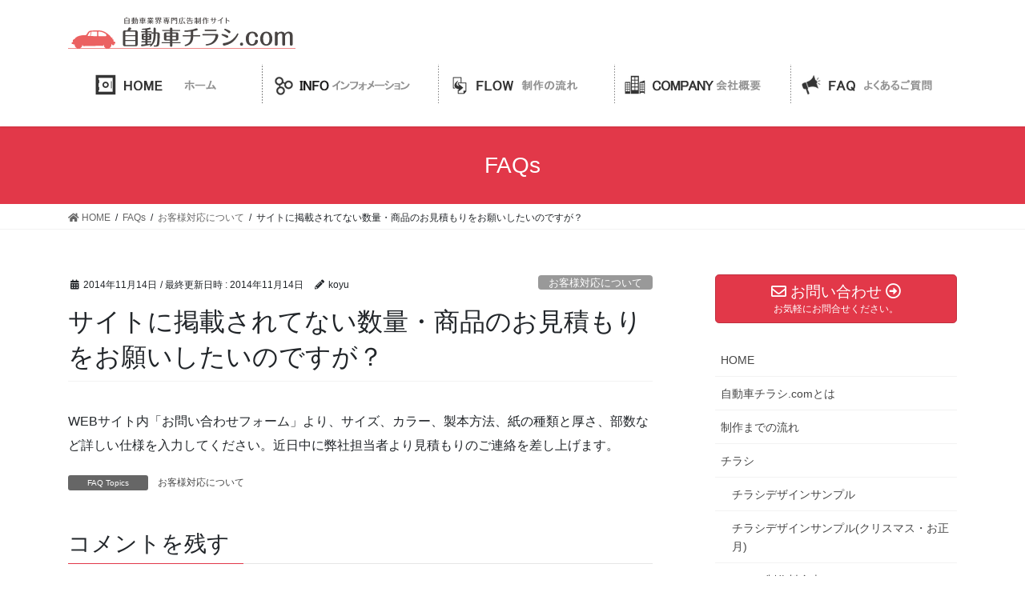

--- FILE ---
content_type: text/html; charset=UTF-8
request_url: https://jidoushachirashi.com/question/4_7
body_size: 61582
content:
<!DOCTYPE html>
<html lang="ja"
	prefix="og: https://ogp.me/ns#" >
<head>
<meta charset="utf-8">
<meta http-equiv="X-UA-Compatible" content="IE=edge">
<meta name="viewport" content="width=device-width, initial-scale=1">
<!-- Google tag (gtag.js) --><script async src="https://www.googletagmanager.com/gtag/js?id=UA-43355610-1"></script><script>window.dataLayer = window.dataLayer || [];function gtag(){dataLayer.push(arguments);}gtag('js', new Date());gtag('config', 'UA-43355610-1');</script>
<title>サイトに掲載されてない数量・商品のお見積もりをお願いしたいのですが？ | 自動車チラシ.com</title>

		<!-- All in One SEO 4.0.15 -->
		<meta name="description" content="WEBサイト内「お問い合わせフォーム」より、サイズ、カラー、製本方法、紙の種類と厚さ、部数など詳しい仕様を入力してください。近日中に弊社担当者より見積もりのご連絡を差し上げます。"/>
		<meta name="google-site-verification" content="＿vDfmPxplvhBZsFxdRsVjBdh9Rq20hJBhoqXL7LqOv4" />
		<meta name="keywords" content="見積り" />
		<link rel="canonical" href="https://jidoushachirashi.com/question/4_7" />
		<meta property="og:site_name" content="自動車チラシ.com | 自動車会社専門のチラシ、ダイレクトメールのデザイン制作、印刷、折込・ポスティング手配は自動車チラシドットコムへ　自動車ディーラー様、自動車販売店様、整備工場様向け、新車販売チラシ、中古車販売チラシ、未使用車販売チラシ、車検案内チラシ、　鈑金チラシ、整備チラシ、車買取チラシ、自動車保険チラシ等のデザイン制作、印刷、折込やポスティング手配を格安、激安価格で全国対応。 ダイレクトメール、のぼり、垂幕、ノベルティ、等も企画制作いたします。" />
		<meta property="og:type" content="article" />
		<meta property="og:title" content="サイトに掲載されてない数量・商品のお見積もりをお願いしたいのですが？ | 自動車チラシ.com" />
		<meta property="og:description" content="WEBサイト内「お問い合わせフォーム」より、サイズ、カラー、製本方法、紙の種類と厚さ、部数など詳しい仕様を入力してください。近日中に弊社担当者より見積もりのご連絡を差し上げます。" />
		<meta property="og:url" content="https://jidoushachirashi.com/question/4_7" />
		<meta property="article:published_time" content="2014-11-14T06:39:22Z" />
		<meta property="article:modified_time" content="2014-11-14T06:39:46Z" />
		<meta property="twitter:card" content="summary" />
		<meta property="twitter:domain" content="jidoushachirashi.com" />
		<meta property="twitter:title" content="サイトに掲載されてない数量・商品のお見積もりをお願いしたいのですが？ | 自動車チラシ.com" />
		<meta property="twitter:description" content="WEBサイト内「お問い合わせフォーム」より、サイズ、カラー、製本方法、紙の種類と厚さ、部数など詳しい仕様を入力してください。近日中に弊社担当者より見積もりのご連絡を差し上げます。" />
		<meta name="google" content="nositelinkssearchbox" />
		<script type="application/ld+json" class="aioseo-schema">
			{"@context":"https:\/\/schema.org","@graph":[{"@type":"WebSite","@id":"https:\/\/jidoushachirashi.com\/#website","url":"https:\/\/jidoushachirashi.com\/","name":"\u81ea\u52d5\u8eca\u30c1\u30e9\u30b7.com","description":"\u81ea\u52d5\u8eca\u4f1a\u793e\u5c02\u9580\u306e\u30c1\u30e9\u30b7\u3001\u30c0\u30a4\u30ec\u30af\u30c8\u30e1\u30fc\u30eb\u306e\u30c7\u30b6\u30a4\u30f3\u5236\u4f5c\u3001\u5370\u5237\u3001\u6298\u8fbc\u30fb\u30dd\u30b9\u30c6\u30a3\u30f3\u30b0\u624b\u914d\u306f\u81ea\u52d5\u8eca\u30c1\u30e9\u30b7\u30c9\u30c3\u30c8\u30b3\u30e0\u3078\u3000\u81ea\u52d5\u8eca\u30c7\u30a3\u30fc\u30e9\u30fc\u69d8\u3001\u81ea\u52d5\u8eca\u8ca9\u58f2\u5e97\u69d8\u3001\u6574\u5099\u5de5\u5834\u69d8\u5411\u3051\u3001\u65b0\u8eca\u8ca9\u58f2\u30c1\u30e9\u30b7\u3001\u4e2d\u53e4\u8eca\u8ca9\u58f2\u30c1\u30e9\u30b7\u3001\u672a\u4f7f\u7528\u8eca\u8ca9\u58f2\u30c1\u30e9\u30b7\u3001\u8eca\u691c\u6848\u5185\u30c1\u30e9\u30b7\u3001\u3000\u9211\u91d1\u30c1\u30e9\u30b7\u3001\u6574\u5099\u30c1\u30e9\u30b7\u3001\u8eca\u8cb7\u53d6\u30c1\u30e9\u30b7\u3001\u81ea\u52d5\u8eca\u4fdd\u967a\u30c1\u30e9\u30b7\u7b49\u306e\u30c7\u30b6\u30a4\u30f3\u5236\u4f5c\u3001\u5370\u5237\u3001\u6298\u8fbc\u3084\u30dd\u30b9\u30c6\u30a3\u30f3\u30b0\u624b\u914d\u3092\u683c\u5b89\u3001\u6fc0\u5b89\u4fa1\u683c\u3067\u5168\u56fd\u5bfe\u5fdc\u3002 \u30c0\u30a4\u30ec\u30af\u30c8\u30e1\u30fc\u30eb\u3001\u306e\u307c\u308a\u3001\u5782\u5e55\u3001\u30ce\u30d9\u30eb\u30c6\u30a3\u3001\u7b49\u3082\u4f01\u753b\u5236\u4f5c\u3044\u305f\u3057\u307e\u3059\u3002","publisher":{"@id":"https:\/\/jidoushachirashi.com\/#organization"}},{"@type":"Organization","@id":"https:\/\/jidoushachirashi.com\/#organization","name":"\u81ea\u52d5\u8eca\u30c1\u30e9\u30b7.com","url":"https:\/\/jidoushachirashi.com\/"},{"@type":"BreadcrumbList","@id":"https:\/\/jidoushachirashi.com\/question\/4_7#breadcrumblist","itemListElement":[{"@type":"ListItem","@id":"https:\/\/jidoushachirashi.com\/#listItem","position":"1","item":{"@id":"https:\/\/jidoushachirashi.com\/#item","name":"\u30db\u30fc\u30e0","description":"\u65b0\u7740\u8a18\u4e8b","url":"https:\/\/jidoushachirashi.com\/"},"nextItem":"https:\/\/jidoushachirashi.com\/question\/4_7#listItem"},{"@type":"ListItem","@id":"https:\/\/jidoushachirashi.com\/question\/4_7#listItem","position":"2","item":{"@id":"https:\/\/jidoushachirashi.com\/question\/4_7#item","name":"\u30b5\u30a4\u30c8\u306b\u63b2\u8f09\u3055\u308c\u3066\u306a\u3044\u6570\u91cf\u30fb\u5546\u54c1\u306e\u304a\u898b\u7a4d\u3082\u308a\u3092\u304a\u9858\u3044\u3057\u305f\u3044\u306e\u3067\u3059\u304c\uff1f","description":"WEB\u30b5\u30a4\u30c8\u5185\u300c\u304a\u554f\u3044\u5408\u308f\u305b\u30d5\u30a9\u30fc\u30e0\u300d\u3088\u308a\u3001\u30b5\u30a4\u30ba\u3001\u30ab\u30e9\u30fc\u3001\u88fd\u672c\u65b9\u6cd5\u3001\u7d19\u306e\u7a2e\u985e\u3068\u539a\u3055\u3001\u90e8\u6570\u306a\u3069\u8a73\u3057\u3044\u4ed5\u69d8\u3092\u5165\u529b\u3057\u3066\u304f\u3060\u3055\u3044\u3002\u8fd1\u65e5\u4e2d\u306b\u5f0a\u793e\u62c5\u5f53\u8005\u3088\u308a\u898b\u7a4d\u3082\u308a\u306e\u3054\u9023\u7d61\u3092\u5dee\u3057\u4e0a\u3052\u307e\u3059\u3002","url":"https:\/\/jidoushachirashi.com\/question\/4_7"},"previousItem":"https:\/\/jidoushachirashi.com\/#listItem"}]},{"@type":"Person","@id":"https:\/\/jidoushachirashi.com\/author\/koyu\/#author","url":"https:\/\/jidoushachirashi.com\/author\/koyu\/","name":"koyu","image":{"@type":"ImageObject","@id":"https:\/\/jidoushachirashi.com\/question\/4_7#authorImage","url":"https:\/\/secure.gravatar.com\/avatar\/98e9774a907454380c5ea5c2dd64a0cc?s=96&d=mm&r=g","width":"96","height":"96","caption":"koyu"}},{"@type":"WebPage","@id":"https:\/\/jidoushachirashi.com\/question\/4_7#webpage","url":"https:\/\/jidoushachirashi.com\/question\/4_7","name":"\u30b5\u30a4\u30c8\u306b\u63b2\u8f09\u3055\u308c\u3066\u306a\u3044\u6570\u91cf\u30fb\u5546\u54c1\u306e\u304a\u898b\u7a4d\u3082\u308a\u3092\u304a\u9858\u3044\u3057\u305f\u3044\u306e\u3067\u3059\u304c\uff1f | \u81ea\u52d5\u8eca\u30c1\u30e9\u30b7.com","description":"WEB\u30b5\u30a4\u30c8\u5185\u300c\u304a\u554f\u3044\u5408\u308f\u305b\u30d5\u30a9\u30fc\u30e0\u300d\u3088\u308a\u3001\u30b5\u30a4\u30ba\u3001\u30ab\u30e9\u30fc\u3001\u88fd\u672c\u65b9\u6cd5\u3001\u7d19\u306e\u7a2e\u985e\u3068\u539a\u3055\u3001\u90e8\u6570\u306a\u3069\u8a73\u3057\u3044\u4ed5\u69d8\u3092\u5165\u529b\u3057\u3066\u304f\u3060\u3055\u3044\u3002\u8fd1\u65e5\u4e2d\u306b\u5f0a\u793e\u62c5\u5f53\u8005\u3088\u308a\u898b\u7a4d\u3082\u308a\u306e\u3054\u9023\u7d61\u3092\u5dee\u3057\u4e0a\u3052\u307e\u3059\u3002","inLanguage":"ja","isPartOf":{"@id":"https:\/\/jidoushachirashi.com\/#website"},"breadcrumb":{"@id":"https:\/\/jidoushachirashi.com\/question\/4_7#breadcrumblist"},"author":"https:\/\/jidoushachirashi.com\/question\/4_7#author","creator":"https:\/\/jidoushachirashi.com\/question\/4_7#author","datePublished":"2014-11-14T06:39:22+09:00","dateModified":"2014-11-14T06:39:46+09:00"}]}
		</script>
		<script type="text/javascript" >
			window.ga=window.ga||function(){(ga.q=ga.q||[]).push(arguments)};ga.l=+new Date;
			ga('create', "UA-43355610-1", 'auto');
			ga('send', 'pageview');
		</script>
		<script async src="https://www.google-analytics.com/analytics.js"></script>
		<!-- All in One SEO -->

<link rel='dns-prefetch' href='//s.w.org' />
<link rel="alternate" type="application/rss+xml" title="自動車チラシ.com &raquo; フィード" href="https://jidoushachirashi.com/feed/" />
<link rel="alternate" type="application/rss+xml" title="自動車チラシ.com &raquo; コメントフィード" href="https://jidoushachirashi.com/comments/feed/" />
<link rel="alternate" type="application/rss+xml" title="自動車チラシ.com &raquo; サイトに掲載されてない数量・商品のお見積もりをお願いしたいのですが？ のコメントのフィード" href="https://jidoushachirashi.com/question/4_7/feed/" />
<meta name="description" content="WEBサイト内「お問い合わせフォーム」より、サイズ、カラー、製本方法、紙の種類と厚さ、部数など詳しい仕様を入力してください。近日中に弊社担当者より見積もりのご連絡を差し上げます。" /><meta name="robots" content="noindex,nofollow,noarchive" />
		<script type="text/javascript">
			window._wpemojiSettings = {"baseUrl":"https:\/\/s.w.org\/images\/core\/emoji\/13.0.1\/72x72\/","ext":".png","svgUrl":"https:\/\/s.w.org\/images\/core\/emoji\/13.0.1\/svg\/","svgExt":".svg","source":{"concatemoji":"https:\/\/jidoushachirashi.com\/wp-includes\/js\/wp-emoji-release.min.js?ver=5.6.2"}};
			!function(e,a,t){var n,r,o,i=a.createElement("canvas"),p=i.getContext&&i.getContext("2d");function s(e,t){var a=String.fromCharCode;p.clearRect(0,0,i.width,i.height),p.fillText(a.apply(this,e),0,0);e=i.toDataURL();return p.clearRect(0,0,i.width,i.height),p.fillText(a.apply(this,t),0,0),e===i.toDataURL()}function c(e){var t=a.createElement("script");t.src=e,t.defer=t.type="text/javascript",a.getElementsByTagName("head")[0].appendChild(t)}for(o=Array("flag","emoji"),t.supports={everything:!0,everythingExceptFlag:!0},r=0;r<o.length;r++)t.supports[o[r]]=function(e){if(!p||!p.fillText)return!1;switch(p.textBaseline="top",p.font="600 32px Arial",e){case"flag":return s([127987,65039,8205,9895,65039],[127987,65039,8203,9895,65039])?!1:!s([55356,56826,55356,56819],[55356,56826,8203,55356,56819])&&!s([55356,57332,56128,56423,56128,56418,56128,56421,56128,56430,56128,56423,56128,56447],[55356,57332,8203,56128,56423,8203,56128,56418,8203,56128,56421,8203,56128,56430,8203,56128,56423,8203,56128,56447]);case"emoji":return!s([55357,56424,8205,55356,57212],[55357,56424,8203,55356,57212])}return!1}(o[r]),t.supports.everything=t.supports.everything&&t.supports[o[r]],"flag"!==o[r]&&(t.supports.everythingExceptFlag=t.supports.everythingExceptFlag&&t.supports[o[r]]);t.supports.everythingExceptFlag=t.supports.everythingExceptFlag&&!t.supports.flag,t.DOMReady=!1,t.readyCallback=function(){t.DOMReady=!0},t.supports.everything||(n=function(){t.readyCallback()},a.addEventListener?(a.addEventListener("DOMContentLoaded",n,!1),e.addEventListener("load",n,!1)):(e.attachEvent("onload",n),a.attachEvent("onreadystatechange",function(){"complete"===a.readyState&&t.readyCallback()})),(n=t.source||{}).concatemoji?c(n.concatemoji):n.wpemoji&&n.twemoji&&(c(n.twemoji),c(n.wpemoji)))}(window,document,window._wpemojiSettings);
		</script>
		<style type="text/css">
img.wp-smiley,
img.emoji {
	display: inline !important;
	border: none !important;
	box-shadow: none !important;
	height: 1em !important;
	width: 1em !important;
	margin: 0 .07em !important;
	vertical-align: -0.1em !important;
	background: none !important;
	padding: 0 !important;
}
</style>
	<link rel='stylesheet' id='vkExUnit_common_style-css'  href='https://jidoushachirashi.com/wp-content/plugins/vk-all-in-one-expansion-unit/assets/css/vkExUnit_style.css?ver=9.84.1.0' type='text/css' media='all' />
<style id='vkExUnit_common_style-inline-css' type='text/css'>
:root {--ver_page_top_button_url:url(https://jidoushachirashi.com/wp-content/plugins/vk-all-in-one-expansion-unit/assets/images/to-top-btn-icon.svg);}@font-face {font-weight: normal;font-style: normal;font-family: "vk_sns";src: url("https://jidoushachirashi.com/wp-content/plugins/vk-all-in-one-expansion-unit/inc/sns/icons/fonts/vk_sns.eot?-bq20cj");src: url("https://jidoushachirashi.com/wp-content/plugins/vk-all-in-one-expansion-unit/inc/sns/icons/fonts/vk_sns.eot?#iefix-bq20cj") format("embedded-opentype"),url("https://jidoushachirashi.com/wp-content/plugins/vk-all-in-one-expansion-unit/inc/sns/icons/fonts/vk_sns.woff?-bq20cj") format("woff"),url("https://jidoushachirashi.com/wp-content/plugins/vk-all-in-one-expansion-unit/inc/sns/icons/fonts/vk_sns.ttf?-bq20cj") format("truetype"),url("https://jidoushachirashi.com/wp-content/plugins/vk-all-in-one-expansion-unit/inc/sns/icons/fonts/vk_sns.svg?-bq20cj#vk_sns") format("svg");}
</style>
<link rel='stylesheet' id='wp-block-library-css'  href='https://jidoushachirashi.com/wp-includes/css/dist/block-library/style.min.css?ver=5.6.2' type='text/css' media='all' />
<link rel='stylesheet' id='contact-form-7-css'  href='https://jidoushachirashi.com/wp-content/plugins/contact-form-7/includes/css/styles.css?ver=5.4' type='text/css' media='all' />
<link rel='stylesheet' id='bwg_fonts-css'  href='https://jidoushachirashi.com/wp-content/plugins/photo-gallery/css/bwg-fonts/fonts.css?ver=0.0.1' type='text/css' media='all' />
<link rel='stylesheet' id='sumoselect-css'  href='https://jidoushachirashi.com/wp-content/plugins/photo-gallery/css/sumoselect.min.css?ver=3.4.6' type='text/css' media='all' />
<link rel='stylesheet' id='mCustomScrollbar-css'  href='https://jidoushachirashi.com/wp-content/plugins/photo-gallery/css/jquery.mCustomScrollbar.min.css?ver=3.1.5' type='text/css' media='all' />
<link rel='stylesheet' id='bwg_frontend-css'  href='https://jidoushachirashi.com/wp-content/plugins/photo-gallery/css/styles.min.css?ver=1.8.1' type='text/css' media='all' />
<link rel='stylesheet' id='veu-cta-css'  href='https://jidoushachirashi.com/wp-content/plugins/vk-all-in-one-expansion-unit/inc/call-to-action/package/css/style.css?ver=9.84.1.0' type='text/css' media='all' />
<link rel='stylesheet' id='bootstrap-4-style-css'  href='https://jidoushachirashi.com/wp-content/themes/lightning/library/bootstrap-4/css/bootstrap.min.css?ver=4.5.0' type='text/css' media='all' />
<link rel='stylesheet' id='lightning-common-style-css'  href='https://jidoushachirashi.com/wp-content/themes/lightning/assets/css/common.css?ver=13.8.7' type='text/css' media='all' />
<style id='lightning-common-style-inline-css' type='text/css'>
/* vk-mobile-nav */:root {--vk-mobile-nav-menu-btn-bg-src: url("https://jidoushachirashi.com/wp-content/themes/lightning/inc/vk-mobile-nav/package//images/vk-menu-btn-black.svg");--vk-mobile-nav-menu-btn-close-bg-src: url("https://jidoushachirashi.com/wp-content/themes/lightning/inc/vk-mobile-nav/package//images/vk-menu-close-black.svg");--vk-menu-acc-icon-open-black-bg-src: url("https://jidoushachirashi.com/wp-content/themes/lightning/inc/vk-mobile-nav/package//images/vk-menu-acc-icon-open-black.svg");--vk-menu-acc-icon-open-white-bg-src: url("https://jidoushachirashi.com/wp-content/themes/lightning/inc/vk-mobile-nav/package//images/vk-menu-acc-icon-open-white.svg");--vk-menu-acc-icon-close-black-bg-src: url("https://jidoushachirashi.com/wp-content/themes/lightning/inc/vk-mobile-nav/package//images/vk-menu-close-black.svg");--vk-menu-acc-icon-close-white-bg-src: url("https://jidoushachirashi.com/wp-content/themes/lightning/inc/vk-mobile-nav/package//images/vk-menu-close-white.svg");}
</style>
<link rel='stylesheet' id='lightning-design-style-css'  href='https://jidoushachirashi.com/wp-content/themes/lightning/design-skin/origin2/css/style.css?ver=13.8.7' type='text/css' media='all' />
<style id='lightning-design-style-inline-css' type='text/css'>
/* ltg common custom */:root {--vk-menu-acc-btn-border-color:#333;--color-key:#e23849;--color-key-dark:#c02f3e;}.bbp-submit-wrapper .button.submit { background-color:#c02f3e ; }.bbp-submit-wrapper .button.submit:hover { background-color:#e23849 ; }.veu_color_txt_key { color:#c02f3e ; }.veu_color_bg_key { background-color:#c02f3e ; }.veu_color_border_key { border-color:#c02f3e ; }.btn-default { border-color:#e23849;color:#e23849;}.btn-default:focus,.btn-default:hover { border-color:#e23849;background-color: #e23849; }.wp-block-search__button,.btn-primary { background-color:#e23849;border-color:#c02f3e; }.wp-block-search__button:focus,.wp-block-search__button:hover,.btn-primary:not(:disabled):not(.disabled):active,.btn-primary:focus,.btn-primary:hover { background-color:#c02f3e;border-color:#e23849; }.btn-outline-primary { color : #e23849 ; border-color:#e23849; }.btn-outline-primary:not(:disabled):not(.disabled):active,.btn-outline-primary:focus,.btn-outline-primary:hover { color : #fff; background-color:#e23849;border-color:#c02f3e; }a { color:#337ab7; }
.tagcloud a:before { font-family: "Font Awesome 5 Free";content: "\f02b";font-weight: bold; }
.media .media-body .media-heading a:hover { color:#e23849; }@media (min-width: 768px){.gMenu > li:before,.gMenu > li.menu-item-has-children::after { border-bottom-color:#c02f3e }.gMenu li li { background-color:#c02f3e }.gMenu li li a:hover { background-color:#e23849; }} /* @media (min-width: 768px) */.page-header { background-color:#e23849; }h2,.mainSection-title { border-top-color:#e23849; }h3:after,.subSection-title:after { border-bottom-color:#e23849; }ul.page-numbers li span.page-numbers.current,.page-link dl .post-page-numbers.current { background-color:#e23849; }.pager li > a { border-color:#e23849;color:#e23849;}.pager li > a:hover { background-color:#e23849;color:#fff;}.siteFooter { border-top-color:#e23849; }dt { border-left-color:#e23849; }:root {--g_nav_main_acc_icon_open_url:url(https://jidoushachirashi.com/wp-content/themes/lightning/inc/vk-mobile-nav/package/images/vk-menu-acc-icon-open-black.svg);--g_nav_main_acc_icon_close_url: url(https://jidoushachirashi.com/wp-content/themes/lightning/inc/vk-mobile-nav/package/images/vk-menu-close-black.svg);--g_nav_sub_acc_icon_open_url: url(https://jidoushachirashi.com/wp-content/themes/lightning/inc/vk-mobile-nav/package/images/vk-menu-acc-icon-open-white.svg);--g_nav_sub_acc_icon_close_url: url(https://jidoushachirashi.com/wp-content/themes/lightning/inc/vk-mobile-nav/package/images/vk-menu-close-white.svg);}
</style>
<link rel='stylesheet' id='lightning-theme-style-css'  href='https://jidoushachirashi.com/wp-content/themes/lightning/style.css?ver=13.8.7' type='text/css' media='all' />
<link rel='stylesheet' id='vk-font-awesome-css'  href='https://jidoushachirashi.com/wp-content/themes/lightning/inc/font-awesome/package/versions/5/css/all.min.css?ver=5.13.0' type='text/css' media='all' />
<script type='text/javascript' src='https://jidoushachirashi.com/wp-includes/js/jquery/jquery.min.js?ver=3.5.1' id='jquery-core-js'></script>
<script type='text/javascript' src='https://jidoushachirashi.com/wp-includes/js/jquery/jquery-migrate.min.js?ver=3.3.2' id='jquery-migrate-js'></script>
<script type='text/javascript' src='https://jidoushachirashi.com/wp-content/plugins/photo-gallery/js/jquery.sumoselect.min.js?ver=3.4.6' id='sumoselect-js'></script>
<script type='text/javascript' src='https://jidoushachirashi.com/wp-content/plugins/photo-gallery/js/jquery.mobile.min.js?ver=1.4.5' id='jquery-mobile-js'></script>
<script type='text/javascript' src='https://jidoushachirashi.com/wp-content/plugins/photo-gallery/js/jquery.mCustomScrollbar.concat.min.js?ver=3.1.5' id='mCustomScrollbar-js'></script>
<script type='text/javascript' src='https://jidoushachirashi.com/wp-content/plugins/photo-gallery/js/jquery.fullscreen.min.js?ver=0.6.0' id='jquery-fullscreen-js'></script>
<script type='text/javascript' id='bwg_frontend-js-extra'>
/* <![CDATA[ */
var bwg_objectsL10n = {"bwg_field_required":"\u30d5\u30a3\u30fc\u30eb\u30c9\u306f\u5fc5\u9808\u3067\u3059\u3002","bwg_mail_validation":"\u3053\u308c\u306f\u6709\u52b9\u306a\u30e1\u30fc\u30eb\u30a2\u30c9\u30ec\u30b9\u3067\u306f\u3042\u308a\u307e\u305b\u3093\u3002","bwg_search_result":"\u691c\u7d22\u306b\u4e00\u81f4\u3059\u308b\u753b\u50cf\u304c\u3042\u308a\u307e\u305b\u3093\u3002","bwg_select_tag":"Select Tag","bwg_order_by":"Order By","bwg_search":"\u691c\u7d22","bwg_show_ecommerce":"Show Ecommerce","bwg_hide_ecommerce":"Hide Ecommerce","bwg_show_comments":"\u30b3\u30e1\u30f3\u30c8\u3092\u8868\u793a","bwg_hide_comments":"\u30b3\u30e1\u30f3\u30c8\u3092\u975e\u8868\u793a\u306b\u3057\u307e\u3059","bwg_restore":"\u5fa9\u5143\u3057\u307e\u3059","bwg_maximize":"\u6700\u5927\u5316\u3057\u307e\u3059","bwg_fullscreen":"\u30d5\u30eb\u30b9\u30af\u30ea\u30fc\u30f3","bwg_exit_fullscreen":"\u30d5\u30eb\u30b9\u30af\u30ea\u30fc\u30f3\u3092\u7d42\u4e86\u3057\u307e\u3059","bwg_search_tag":"SEARCH...","bwg_tag_no_match":"No tags found","bwg_all_tags_selected":"All tags selected","bwg_tags_selected":"tags selected","play":"\u518d\u751f","pause":"\u4e00\u6642\u505c\u6b62\u3057\u307e\u3059","is_pro":"","bwg_play":"\u518d\u751f","bwg_pause":"\u4e00\u6642\u505c\u6b62\u3057\u307e\u3059","bwg_hide_info":"\u60c5\u5831\u3092\u96a0\u3059","bwg_show_info":"\u60c5\u5831\u3092\u8868\u793a\u3057\u307e\u3059","bwg_hide_rating":"Hide rating","bwg_show_rating":"Show rating","ok":"Ok","cancel":"Cancel","select_all":"Select all","lazy_load":"0","lazy_loader":"https:\/\/jidoushachirashi.com\/wp-content\/plugins\/photo-gallery\/images\/ajax_loader.png","front_ajax":"0","bwg_tag_see_all":"see all tags","bwg_tag_see_less":"see less tags","page_speed":""};
/* ]]> */
</script>
<script type='text/javascript' src='https://jidoushachirashi.com/wp-content/plugins/photo-gallery/js/scripts.min.js?ver=1.8.1' id='bwg_frontend-js'></script>
<script type='text/javascript' src='https://jidoushachirashi.com/wp-content/plugins/photo-gallery/js/circle-progress.js?ver=1.8.1' id='bwg_speed_circle-js'></script>
<link rel="https://api.w.org/" href="https://jidoushachirashi.com/wp-json/" /><link rel="EditURI" type="application/rsd+xml" title="RSD" href="https://jidoushachirashi.com/xmlrpc.php?rsd" />
<link rel="wlwmanifest" type="application/wlwmanifest+xml" href="https://jidoushachirashi.com/wp-includes/wlwmanifest.xml" /> 
<meta name="generator" content="WordPress 5.6.2" />
<link rel='shortlink' href='https://jidoushachirashi.com/?p=656' />
<link rel="alternate" type="application/json+oembed" href="https://jidoushachirashi.com/wp-json/oembed/1.0/embed?url=https%3A%2F%2Fjidoushachirashi.com%2Fquestion%2F4_7" />
<link rel="alternate" type="text/xml+oembed" href="https://jidoushachirashi.com/wp-json/oembed/1.0/embed?url=https%3A%2F%2Fjidoushachirashi.com%2Fquestion%2F4_7&#038;format=xml" />
<style id="lightning-color-custom-for-plugins" type="text/css">/* ltg theme common */.color_key_bg,.color_key_bg_hover:hover{background-color: #e23849;}.color_key_txt,.color_key_txt_hover:hover{color: #e23849;}.color_key_border,.color_key_border_hover:hover{border-color: #e23849;}.color_key_dark_bg,.color_key_dark_bg_hover:hover{background-color: #2e6da4;}.color_key_dark_txt,.color_key_dark_txt_hover:hover{color: #2e6da4;}.color_key_dark_border,.color_key_dark_border_hover:hover{border-color: #2e6da4;}</style><!-- [ VK All in One Expansion Unit OGP ] -->
<meta property="og:site_name" content="自動車チラシ.com" />
<meta property="og:url" content="https://jidoushachirashi.com/question/4_7" />
<meta property="og:title" content="サイトに掲載されてない数量・商品のお見積もりをお願いしたいのですが？ | 自動車チラシ.com" />
<meta property="og:description" content="WEBサイト内「お問い合わせフォーム」より、サイズ、カラー、製本方法、紙の種類と厚さ、部数など詳しい仕様を入力してください。近日中に弊社担当者より見積もりのご連絡を差し上げます。" />
<meta property="og:type" content="article" />
<!-- [ / VK All in One Expansion Unit OGP ] -->

		<style media="print" type="text/css">
			div.faq_answer {display: block!important;}
			p.faq_nav {display: none;}
		</style>

	<!-- [ VK All in One Expansion Unit Article Structure Data ] --><script type="application/ld+json">{"@context":"https://schema.org/","@type":"Article","headline":"サイトに掲載されてない数量・商品のお見積もりをお願いしたいのですが？","image":"","datePublished":"2014-11-14T15:39:22+09:00","dateModified":"2014-11-14T15:39:46+09:00","author":{"@type":"organization","name":"koyu","url":"https://jidoushachirashi.com/","sameAs":""}}</script><!-- [ / VK All in One Expansion Unit Article Structure Data ] -->
</head>
<body class="question-template-default single single-question postid-656 post-name-%e3%82%b5%e3%82%a4%e3%83%88%e3%81%ab%e6%8e%b2%e8%bc%89%e3%81%95%e3%82%8c%e3%81%a6%e3%81%aa%e3%81%84%e6%95%b0%e9%87%8f%e3%83%bb%e5%95%86%e5%93%81%e3%81%ae%e3%81%8a%e8%a6%8b%e7%a9%8d%e3%82%82%e3%82%8a post-type-question sidebar-fix sidebar-fix-priority-top bootstrap4 device-pc fa_v5_css">
<a class="skip-link screen-reader-text" href="#main">コンテンツへスキップ</a>
<a class="skip-link screen-reader-text" href="#vk-mobile-nav">ナビゲーションに移動</a>
<header class="siteHeader">
		<div class="container siteHeadContainer">
		<div class="navbar-header">
						<p class="navbar-brand siteHeader_logo">
			<a href="https://jidoushachirashi.com/">
				<span><img src="https://jidoushachirashi.com/wp-content/uploads/2021/02/4a332f05ade4ac7bb3c46c472cb5eac8.png" alt="自動車チラシ.com" /></span>
			</a>
			</p>
					</div>

					<div id="gMenu_outer" class="gMenu_outer">
				<nav class="menu-mainmenu-container"><ul id="menu-mainmenu" class="menu gMenu vk-menu-acc"><li id="menu-item-24" class="menu-item menu-item-type-custom menu-item-object-custom menu-item-home"><a href="https://jidoushachirashi.com/"><strong class="gMenu_name"><img src="https://jidoushachirashi.com/wp-content/uploads/2013/10/home.png" alt="ホーム"></strong></a></li>
<li id="menu-item-1220" class="menu-item menu-item-type-custom menu-item-object-custom"><a href="https://jidoushachirashi.com/summary"><strong class="gMenu_name"><img src="https://jidoushachirashi.com/wp-content/uploads/2013/10/info.png" alt="自動車チラシ.comとは"></strong></a></li>
<li id="menu-item-27" class="menu-item menu-item-type-post_type menu-item-object-page"><a href="https://jidoushachirashi.com/flow"><strong class="gMenu_name"><img src="https://jidoushachirashi.com/wp-content/uploads/2013/10/flow.png" alt="制作の流れ"></strong></a></li>
<li id="menu-item-26" class="menu-item menu-item-type-post_type menu-item-object-page"><a href="https://jidoushachirashi.com/company"><strong class="gMenu_name"><img src="https://jidoushachirashi.com/wp-content/uploads/2013/10/company.png" alt="会社概要"></strong></a></li>
<li id="menu-item-25" class="menu-item menu-item-type-post_type menu-item-object-page"><a href="https://jidoushachirashi.com/faq"><strong class="gMenu_name"><img src="https://jidoushachirashi.com/wp-content/uploads/2013/10/faq.png" alt="よくある質問"></strong></a></li>
</ul></nav>			</div>
			</div>
	</header>

<div class="section page-header"><div class="container"><div class="row"><div class="col-md-12">
<div class="page-header_pageTitle">
FAQs</div>
</div></div></div></div><!-- [ /.page-header ] -->


<!-- [ .breadSection ] --><div class="section breadSection"><div class="container"><div class="row"><ol class="breadcrumb" itemtype="http://schema.org/BreadcrumbList"><li id="panHome" itemprop="itemListElement" itemscope itemtype="http://schema.org/ListItem"><a itemprop="item" href="https://jidoushachirashi.com/"><span itemprop="name"><i class="fa fa-home"></i> HOME</span></a></li><li itemprop="itemListElement" itemscope itemtype="http://schema.org/ListItem"><a itemprop="item" href="https://jidoushachirashi.com/questions/"><span itemprop="name">FAQs</span></a></li><li itemprop="itemListElement" itemscope itemtype="http://schema.org/ListItem"><a itemprop="item" href="https://jidoushachirashi.com/topics/customer/"><span itemprop="name">お客様対応について</span></a></li><li><span>サイトに掲載されてない数量・商品のお見積もりをお願いしたいのですが？</span></li></ol></div></div></div><!-- [ /.breadSection ] -->

<div class="section siteContent">
<div class="container">
<div class="row">

	<div class="col mainSection mainSection-col-two baseSection vk_posts-mainSection" id="main" role="main">
				<article id="post-656" class="entry entry-full post-656 question type-question status-publish hentry faq-topic-customer post type-post">

	
	
		<header class="entry-header">
			<div class="entry-meta">


<span class="published entry-meta_items">2014年11月14日</span>

<span class="entry-meta_items entry-meta_updated">/ 最終更新日時 : <span class="updated">2014年11月14日</span></span>


	
	<span class="vcard author entry-meta_items entry-meta_items_author"><span class="fn">koyu</span></span>



<span class="entry-meta_items entry-meta_items_term"><a href="https://jidoushachirashi.com/topics/customer/" class="btn btn-xs btn-primary entry-meta_items_term_button" style="background-color:#999999;border:none;">お客様対応について</a></span>
</div>
				<h1 class="entry-title">
											サイトに掲載されてない数量・商品のお見積もりをお願いしたいのですが？									</h1>
		</header>

	
	
	<div class="entry-body">
				<p>WEBサイト内「お問い合わせフォーム」より、サイズ、カラー、製本方法、紙の種類と厚さ、部数など詳しい仕様を入力してください。近日中に弊社担当者より見積もりのご連絡を差し上げます。</p>
			</div>

	
	
	
	
		<div class="entry-footer">

			<div class="entry-meta-dataList"><dl><dt>FAQ Topics</dt><dd><a href="https://jidoushachirashi.com/topics/customer/">お客様対応について</a></dd></dl></div>
		</div><!-- [ /.entry-footer ] -->
	
	
			
		<div id="comments" class="comments-area">
	
		
		
		
			<div id="respond" class="comment-respond">
		<h3 id="reply-title" class="comment-reply-title">コメントを残す <small><a rel="nofollow" id="cancel-comment-reply-link" href="/question/4_7#respond" style="display:none;">コメントをキャンセル</a></small></h3><form action="https://jidoushachirashi.com/wp-comments-post.php" method="post" id="commentform" class="comment-form"><p class="comment-notes"><span id="email-notes">メールアドレスが公開されることはありません。</span></p><p class="comment-form-comment"><label for="comment">コメント</label> <textarea id="comment" name="comment" cols="45" rows="8" maxlength="65525" required="required"></textarea></p><p class="comment-form-author"><label for="author">名前</label> <input id="author" name="author" type="text" value="" size="30" maxlength="245" /></p>
<p class="comment-form-email"><label for="email">メール</label> <input id="email" name="email" type="text" value="" size="30" maxlength="100" aria-describedby="email-notes" /></p>
<p class="comment-form-url"><label for="url">サイト</label> <input id="url" name="url" type="text" value="" size="30" maxlength="200" /></p>
<p class="comment-form-cookies-consent"><input id="wp-comment-cookies-consent" name="wp-comment-cookies-consent" type="checkbox" value="yes" /> <label for="wp-comment-cookies-consent">次回のコメントで使用するためブラウザーに自分の名前、メールアドレス、サイトを保存する。</label></p>
<p><img src="https://jidoushachirashi.com/wp-content/plugins/siteguard/really-simple-captcha/tmp/104078043.png" alt="CAPTCHA"></p><p><label for="siteguard_captcha">上に表示された文字を入力してください。</label><br /><input type="text" name="siteguard_captcha" id="siteguard_captcha" class="input" value="" size="10" aria-required="true" /><input type="hidden" name="siteguard_captcha_prefix" id="siteguard_captcha_prefix" value="104078043" /></p><p class="form-submit"><input name="submit" type="submit" id="submit" class="submit" value="コメントを送信" /> <input type='hidden' name='comment_post_ID' value='656' id='comment_post_ID' />
<input type='hidden' name='comment_parent' id='comment_parent' value='0' />
</p><p style="display: none;"><input type="hidden" id="akismet_comment_nonce" name="akismet_comment_nonce" value="5dffac193b" /></p><input type="hidden" id="ak_js" name="ak_js" value="130"/><textarea name="ak_hp_textarea" cols="45" rows="8" maxlength="100" style="display: none !important;"></textarea></form>	</div><!-- #respond -->
	
		</div><!-- #comments -->
	
	
</article><!-- [ /#post-656 ] -->


	<div class="vk_posts postNextPrev">

		<div id="post-655" class="vk_post vk_post-postType-question card card-post card-horizontal card-sm vk_post-col-xs-12 vk_post-col-sm-12 vk_post-col-md-6 post-655 question type-question status-publish hentry faq-topic-customer post type-post"><div class="row no-gutters card-horizontal-inner-row"><div class="col-5 card-img-outer"><div class="vk_post_imgOuter" style="background-image:url(https://jidoushachirashi.com/wp-content/themes/lightning/assets/images/no-image.png)"><a href="https://jidoushachirashi.com/question/4_6"><div class="card-img-overlay"><span class="vk_post_imgOuter_singleTermLabel" style="color:#fff;background-color:#999999">お客様対応について</span></div><img src="https://jidoushachirashi.com/wp-content/themes/lightning/assets/images/no-image.png" alt="" class="vk_post_imgOuter_img card-img card-img-use-bg" loading="lazy" /></a></div><!-- [ /.vk_post_imgOuter ] --></div><!-- /.col --><div class="col-7"><div class="vk_post_body card-body"><p class="postNextPrev_label">前の記事</p><h5 class="vk_post_title card-title"><a href="https://jidoushachirashi.com/question/4_6">見積りはお願いできますか？</a></h5><div class="vk_post_date card-date published">2014年11月14日</div></div><!-- [ /.card-body ] --></div><!-- /.col --></div><!-- [ /.row ] --></div><!-- [ /.card ] -->
		<div id="post-657" class="vk_post vk_post-postType-question card card-post card-horizontal card-sm vk_post-col-xs-12 vk_post-col-sm-12 vk_post-col-md-6 card-horizontal-reverse postNextPrev_next post-657 question type-question status-publish hentry faq-topic-customer post type-post"><div class="row no-gutters card-horizontal-inner-row"><div class="col-5 card-img-outer"><div class="vk_post_imgOuter" style="background-image:url(https://jidoushachirashi.com/wp-content/themes/lightning/assets/images/no-image.png)"><a href="https://jidoushachirashi.com/question/4_8"><div class="card-img-overlay"><span class="vk_post_imgOuter_singleTermLabel" style="color:#fff;background-color:#999999">お客様対応について</span></div><img src="https://jidoushachirashi.com/wp-content/themes/lightning/assets/images/no-image.png" alt="" class="vk_post_imgOuter_img card-img card-img-use-bg" loading="lazy" /></a></div><!-- [ /.vk_post_imgOuter ] --></div><!-- /.col --><div class="col-7"><div class="vk_post_body card-body"><p class="postNextPrev_label">次の記事</p><h5 class="vk_post_title card-title"><a href="https://jidoushachirashi.com/question/4_8">見積り商品を注文したい場合はどうすればいいですか？</a></h5><div class="vk_post_date card-date published">2014年11月14日</div></div><!-- [ /.card-body ] --></div><!-- /.col --></div><!-- [ /.row ] --></div><!-- [ /.card ] -->
		</div>
					</div><!-- [ /.mainSection ] -->

			<div class="col subSection sideSection sideSection-col-two baseSection">
						<aside class="widget widget_vkexunit_contact" id="vkexunit_contact-2"><div class="veu_contact"><a href="https://jidoushachirashi.com/contact" target="_blank" class="btn btn-primary btn-lg btn-block contact_bt"><span class="contact_bt_txt"><i class="far fa-envelope"></i> お問い合わせ <i class="far fa-arrow-alt-circle-right"></i></span><span class="contact_bt_subTxt contact_bt_subTxt_side">お気軽にお問合せください。</span></a></div></aside><aside class="widget widget_nav_menu" id="nav_menu-5"><div class="menu-sidermenu-container"><ul id="menu-sidermenu" class="menu"><li id="menu-item-1255" class="menu-item menu-item-type-custom menu-item-object-custom menu-item-home menu-item-1255"><a href="https://jidoushachirashi.com">HOME</a></li>
<li id="menu-item-208" class="menu-item menu-item-type-post_type menu-item-object-page menu-item-208"><a href="https://jidoushachirashi.com/summary">自動車チラシ.comとは</a></li>
<li id="menu-item-200" class="menu-item menu-item-type-post_type menu-item-object-page menu-item-200"><a href="https://jidoushachirashi.com/flow">制作までの流れ</a></li>
<li id="menu-item-1334" class="menu-item menu-item-type-post_type menu-item-object-page menu-item-has-children menu-item-1334"><a href="https://jidoushachirashi.com/chirashi">チラシ</a>
<ul class="sub-menu">
	<li id="menu-item-1336" class="menu-item menu-item-type-post_type menu-item-object-page menu-item-1336"><a href="https://jidoushachirashi.com/chirashi_designsample">チラシデザインサンプル</a></li>
	<li id="menu-item-201" class="menu-item menu-item-type-post_type menu-item-object-page menu-item-201"><a href="https://jidoushachirashi.com/portfolio">チラシデザインサンプル(クリスマス・お正月)</a></li>
	<li id="menu-item-193" class="menu-item menu-item-type-post_type menu-item-object-page menu-item-193"><a href="https://jidoushachirashi.com/flyerfee">チラシ制作料金表</a></li>
</ul>
</li>
<li id="menu-item-1339" class="menu-item menu-item-type-post_type menu-item-object-page menu-item-1339"><a href="https://jidoushachirashi.com/number">オリジナルナンバープレート</a></li>
<li id="menu-item-191" class="menu-item menu-item-type-post_type menu-item-object-page menu-item-has-children menu-item-191"><a href="https://jidoushachirashi.com/climbingfee">のぼり料金表</a>
<ul class="sub-menu">
	<li id="menu-item-1347" class="menu-item menu-item-type-post_type menu-item-object-page menu-item-1347"><a href="https://jidoushachirashi.com/noborisample">のぼり デザイン サンプル</a></li>
	<li id="menu-item-1353" class="menu-item menu-item-type-post_type menu-item-object-page menu-item-1353"><a href="https://jidoushachirashi.com/climbingfee">のぼり料金表</a></li>
</ul>
</li>
<li id="menu-item-1337" class="menu-item menu-item-type-post_type menu-item-object-page menu-item-has-children menu-item-1337"><a href="https://jidoushachirashi.com/novelty_">ノベルティ制作</a>
<ul class="sub-menu">
	<li id="menu-item-195" class="menu-item menu-item-type-post_type menu-item-object-page menu-item-195"><a href="https://jidoushachirashi.com/noveltyfee">ノベルティ制作料金表</a></li>
</ul>
</li>
<li id="menu-item-1349" class="menu-item menu-item-type-post_type menu-item-object-page menu-item-1349"><a href="https://jidoushachirashi.com/uchiwa">うちわ</a></li>
<li id="menu-item-1351" class="menu-item menu-item-type-post_type menu-item-object-page menu-item-1351"><a href="https://jidoushachirashi.com/airpop">エアーポップ</a></li>
<li id="menu-item-1267" class="menu-item menu-item-type-post_type menu-item-object-page menu-item-has-children menu-item-1267"><a href="https://jidoushachirashi.com/web">WEB制作</a>
<ul class="sub-menu">
	<li id="menu-item-188" class="menu-item menu-item-type-post_type menu-item-object-page menu-item-188"><a href="https://jidoushachirashi.com/webfee">WEB制作料金表</a></li>
</ul>
</li>
<li id="menu-item-205" class="menu-item menu-item-type-post_type menu-item-object-page menu-item-205"><a href="https://jidoushachirashi.com/foldfee">折込み印刷制作料金表</a></li>
<li id="menu-item-184" class="menu-item menu-item-type-post_type menu-item-object-page menu-item-184"><a href="https://jidoushachirashi.com/dmfee">DM制作料金表</a></li>
<li id="menu-item-207" class="menu-item menu-item-type-post_type menu-item-object-page menu-item-207"><a href="https://jidoushachirashi.com/signfee">看板料金表</a></li>
<li id="menu-item-1352" class="menu-item menu-item-type-post_type menu-item-object-page menu-item-1352"><a href="https://jidoushachirashi.com/otherfee">事務帳票、その他…料金表</a></li>
<li id="menu-item-1269" class="menu-item menu-item-type-post_type menu-item-object-page menu-item-1269"><a href="https://jidoushachirashi.com/netchirashippc">ネットチラシ＋PPC広告　セットプラン</a></li>
<li id="menu-item-1348" class="menu-item menu-item-type-post_type menu-item-object-page menu-item-1348"><a href="https://jidoushachirashi.com/korabo">いっしょにビジネスモデル、コラボ商品を創りませんか？</a></li>
<li id="menu-item-1354" class="menu-item menu-item-type-post_type menu-item-object-page menu-item-1354"><a href="https://jidoushachirashi.com/mittunokagi">3つの鍵</a></li>
<li id="menu-item-209" class="menu-item menu-item-type-post_type menu-item-object-page menu-item-209"><a href="https://jidoushachirashi.com/hang">集客へのコツ</a></li>
<li id="menu-item-1346" class="menu-item menu-item-type-post_type menu-item-object-page menu-item-1346"><a href="https://jidoushachirashi.com/ar.movie.douga">AR動画+販促</a></li>
<li id="menu-item-202" class="menu-item menu-item-type-post_type menu-item-object-page menu-item-202"><a href="https://jidoushachirashi.com/know-how">印刷ノウハウ</a></li>
<li id="menu-item-185" class="menu-item menu-item-type-post_type menu-item-object-page menu-item-185"><a href="https://jidoushachirashi.com/faq">FAQ</a></li>
<li id="menu-item-199" class="menu-item menu-item-type-post_type menu-item-object-page menu-item-199"><a href="https://jidoushachirashi.com/notes">入稿時の注意点</a></li>
<li id="menu-item-1340" class="menu-item menu-item-type-post_type menu-item-object-page menu-item-1340"><a href="https://jidoushachirashi.com/koe">お客様の声</a></li>
<li id="menu-item-1341" class="menu-item menu-item-type-post_type menu-item-object-page menu-item-1341"><a href="https://jidoushachirashi.com/syakennochirashisabetsuka">車検のチラシで他社差別化を図る方法</a></li>
<li id="menu-item-1342" class="menu-item menu-item-type-post_type menu-item-object-page menu-item-1342"><a href="https://jidoushachirashi.com/youtube_contents">動画コンテンツ</a></li>
<li id="menu-item-1343" class="menu-item menu-item-type-post_type menu-item-object-page menu-item-1343"><a href="https://jidoushachirashi.com/bankinnochirashisabetsuka">鈑金（板金）のチラシで他社差別化を図る方法</a></li>
<li id="menu-item-1344" class="menu-item menu-item-type-post_type menu-item-object-page menu-item-1344"><a href="https://jidoushachirashi.com/1100-2/">デザインだけじゃない！ 差別化&#038;集客UPを 図る効果的な方法！</a></li>
<li id="menu-item-1345" class="menu-item menu-item-type-post_type menu-item-object-page menu-item-1345"><a href="https://jidoushachirashi.com/1157-2/">お店の「売り」が集客のカギとなるわけ</a></li>
<li id="menu-item-1350" class="menu-item menu-item-type-post_type menu-item-object-page menu-item-1350"><a href="https://jidoushachirashi.com/kodawari">10のこだわり</a></li>
<li id="menu-item-1355" class="menu-item menu-item-type-post_type menu-item-object-page menu-item-1355"><a href="https://jidoushachirashi.com/know-how">印刷ノウハウ</a></li>
<li id="menu-item-1356" class="menu-item menu-item-type-post_type menu-item-object-page menu-item-1356"><a href="https://jidoushachirashi.com/notes">入稿時の注意点</a></li>
<li id="menu-item-1357" class="menu-item menu-item-type-post_type menu-item-object-page menu-item-1357"><a href="https://jidoushachirashi.com/hang">集客へのコツ</a></li>
<li id="menu-item-1358" class="menu-item menu-item-type-post_type menu-item-object-page menu-item-1358"><a href="https://jidoushachirashi.com/sign">看板</a></li>
<li id="menu-item-1360" class="menu-item menu-item-type-post_type menu-item-object-page menu-item-1360"><a href="https://jidoushachirashi.com/flow">制作までの流れ</a></li>
<li id="menu-item-1359" class="menu-item menu-item-type-post_type menu-item-object-page menu-item-1359"><a href="https://jidoushachirashi.com/faq">FAQ</a></li>
</ul></div></aside>					</div><!-- [ /.subSection ] -->
	

</div><!-- [ /.row ] -->
</div><!-- [ /.container ] -->
</div><!-- [ /.siteContent ] -->



<footer class="section siteFooter">
			<div class="footerMenu">
			<div class="container">
				<nav class="menu-new_footer-container"><ul id="menu-new_footer" class="menu nav"><li id="menu-item-1283" class="menu-item menu-item-type-post_type menu-item-object-page menu-item-home menu-item-1283"><a href="https://jidoushachirashi.com/">HOME</a></li>
<li id="menu-item-1292" class="menu-item menu-item-type-post_type menu-item-object-page menu-item-1292"><a href="https://jidoushachirashi.com/korabo">いっしょにビジネスモデル、コラボ商品を創りませんか？</a></li>
<li id="menu-item-1318" class="menu-item menu-item-type-post_type menu-item-object-page menu-item-1318"><a href="https://jidoushachirashi.com/youtube_contents">動画コンテンツ</a></li>
<li id="menu-item-1330" class="menu-item menu-item-type-post_type menu-item-object-page menu-item-1330"><a href="https://jidoushachirashi.com/car_news">車業界NEWS</a></li>
<li id="menu-item-92" class="menu-item menu-item-type-post_type menu-item-object-page menu-item-92"><a href="https://jidoushachirashi.com/faq">FAQ</a></li>
<li id="menu-item-1282" class="menu-item menu-item-type-post_type menu-item-object-page menu-item-1282"><a href="https://jidoushachirashi.com/company">会社概要</a></li>
</ul></nav>			</div>
		</div>
					<div class="container sectionBox footerWidget">
			<div class="row">
				<div class="col-md-4"><aside class="widget widget_wp_widget_vkexunit_profile" id="wp_widget_vkexunit_profile-2">
<div class="veu_profile">
<div class="profile" >
<div class="media_outer media_left" style=""><img class="profile_media" src="https://jidoushachirashi.com/wp-content/uploads/2021/02/4a332f05ade4ac7bb3c46c472cb5eac8.png" alt="ロゴ" /></div><p class="profile_text">〒451-0081<br />
愛知県名古屋市西区名塚町3-77</p>

<ul class="sns_btns">
<li class="mail_btn"><a href="https://jidoushachirashi.com/contact" target="_blank" class="bg_fill"><i class="fas fa-envelope icon"></i></a></li></ul>

</div>
<!-- / .site-profile -->
</div>
</aside></div><div class="col-md-4"></div><div class="col-md-4"></div>			</div>
		</div>
	
	
	<div class="container sectionBox copySection text-center">
			<p>Copyright &copy; 自動車チラシ.com All Rights Reserved.</p><p>Powered by <a href="https://wordpress.org/">WordPress</a> with <a href="https://lightning.nagoya/ja/" target="_blank" title="無料 WordPress テーマ Lightning"> Lightning Theme</a> &amp; <a href="https://ex-unit.nagoya/ja/" target="_blank">VK All in One Expansion Unit</a> by <a href="https://www.vektor-inc.co.jp/" target="_blank">Vektor,Inc.</a> technology.</p>	</div>
</footer>
<a href="#top" id="page_top" class="page_top_btn">PAGE TOP</a><div id="vk-mobile-nav-menu-btn" class="vk-mobile-nav-menu-btn position-right">MENU</div><div class="vk-mobile-nav vk-mobile-nav-right-in" id="vk-mobile-nav"><nav class="vk-mobile-nav-menu-outer" role="navigation"><ul id="menu-sidermenu-1" class="vk-menu-acc menu"><li class="menu-item menu-item-type-custom menu-item-object-custom menu-item-home menu-item-1255"><a href="https://jidoushachirashi.com">HOME</a></li>
<li class="menu-item menu-item-type-post_type menu-item-object-page menu-item-208"><a href="https://jidoushachirashi.com/summary">自動車チラシ.comとは</a></li>
<li class="menu-item menu-item-type-post_type menu-item-object-page menu-item-200"><a href="https://jidoushachirashi.com/flow">制作までの流れ</a></li>
<li class="menu-item menu-item-type-post_type menu-item-object-page menu-item-has-children menu-item-1334"><a href="https://jidoushachirashi.com/chirashi">チラシ</a>
<ul class="sub-menu">
	<li class="menu-item menu-item-type-post_type menu-item-object-page menu-item-1336"><a href="https://jidoushachirashi.com/chirashi_designsample">チラシデザインサンプル</a></li>
	<li class="menu-item menu-item-type-post_type menu-item-object-page menu-item-201"><a href="https://jidoushachirashi.com/portfolio">チラシデザインサンプル(クリスマス・お正月)</a></li>
	<li class="menu-item menu-item-type-post_type menu-item-object-page menu-item-193"><a href="https://jidoushachirashi.com/flyerfee">チラシ制作料金表</a></li>
</ul>
</li>
<li class="menu-item menu-item-type-post_type menu-item-object-page menu-item-1339"><a href="https://jidoushachirashi.com/number">オリジナルナンバープレート</a></li>
<li class="menu-item menu-item-type-post_type menu-item-object-page menu-item-has-children menu-item-191"><a href="https://jidoushachirashi.com/climbingfee">のぼり料金表</a>
<ul class="sub-menu">
	<li class="menu-item menu-item-type-post_type menu-item-object-page menu-item-1347"><a href="https://jidoushachirashi.com/noborisample">のぼり デザイン サンプル</a></li>
	<li class="menu-item menu-item-type-post_type menu-item-object-page menu-item-1353"><a href="https://jidoushachirashi.com/climbingfee">のぼり料金表</a></li>
</ul>
</li>
<li class="menu-item menu-item-type-post_type menu-item-object-page menu-item-has-children menu-item-1337"><a href="https://jidoushachirashi.com/novelty_">ノベルティ制作</a>
<ul class="sub-menu">
	<li class="menu-item menu-item-type-post_type menu-item-object-page menu-item-195"><a href="https://jidoushachirashi.com/noveltyfee">ノベルティ制作料金表</a></li>
</ul>
</li>
<li class="menu-item menu-item-type-post_type menu-item-object-page menu-item-1349"><a href="https://jidoushachirashi.com/uchiwa">うちわ</a></li>
<li class="menu-item menu-item-type-post_type menu-item-object-page menu-item-1351"><a href="https://jidoushachirashi.com/airpop">エアーポップ</a></li>
<li class="menu-item menu-item-type-post_type menu-item-object-page menu-item-has-children menu-item-1267"><a href="https://jidoushachirashi.com/web">WEB制作</a>
<ul class="sub-menu">
	<li class="menu-item menu-item-type-post_type menu-item-object-page menu-item-188"><a href="https://jidoushachirashi.com/webfee">WEB制作料金表</a></li>
</ul>
</li>
<li class="menu-item menu-item-type-post_type menu-item-object-page menu-item-205"><a href="https://jidoushachirashi.com/foldfee">折込み印刷制作料金表</a></li>
<li class="menu-item menu-item-type-post_type menu-item-object-page menu-item-184"><a href="https://jidoushachirashi.com/dmfee">DM制作料金表</a></li>
<li class="menu-item menu-item-type-post_type menu-item-object-page menu-item-207"><a href="https://jidoushachirashi.com/signfee">看板料金表</a></li>
<li class="menu-item menu-item-type-post_type menu-item-object-page menu-item-1352"><a href="https://jidoushachirashi.com/otherfee">事務帳票、その他…料金表</a></li>
<li class="menu-item menu-item-type-post_type menu-item-object-page menu-item-1269"><a href="https://jidoushachirashi.com/netchirashippc">ネットチラシ＋PPC広告　セットプラン</a></li>
<li class="menu-item menu-item-type-post_type menu-item-object-page menu-item-1348"><a href="https://jidoushachirashi.com/korabo">いっしょにビジネスモデル、コラボ商品を創りませんか？</a></li>
<li class="menu-item menu-item-type-post_type menu-item-object-page menu-item-1354"><a href="https://jidoushachirashi.com/mittunokagi">3つの鍵</a></li>
<li class="menu-item menu-item-type-post_type menu-item-object-page menu-item-209"><a href="https://jidoushachirashi.com/hang">集客へのコツ</a></li>
<li class="menu-item menu-item-type-post_type menu-item-object-page menu-item-1346"><a href="https://jidoushachirashi.com/ar.movie.douga">AR動画+販促</a></li>
<li class="menu-item menu-item-type-post_type menu-item-object-page menu-item-202"><a href="https://jidoushachirashi.com/know-how">印刷ノウハウ</a></li>
<li class="menu-item menu-item-type-post_type menu-item-object-page menu-item-185"><a href="https://jidoushachirashi.com/faq">FAQ</a></li>
<li class="menu-item menu-item-type-post_type menu-item-object-page menu-item-199"><a href="https://jidoushachirashi.com/notes">入稿時の注意点</a></li>
<li class="menu-item menu-item-type-post_type menu-item-object-page menu-item-1340"><a href="https://jidoushachirashi.com/koe">お客様の声</a></li>
<li class="menu-item menu-item-type-post_type menu-item-object-page menu-item-1341"><a href="https://jidoushachirashi.com/syakennochirashisabetsuka">車検のチラシで他社差別化を図る方法</a></li>
<li class="menu-item menu-item-type-post_type menu-item-object-page menu-item-1342"><a href="https://jidoushachirashi.com/youtube_contents">動画コンテンツ</a></li>
<li class="menu-item menu-item-type-post_type menu-item-object-page menu-item-1343"><a href="https://jidoushachirashi.com/bankinnochirashisabetsuka">鈑金（板金）のチラシで他社差別化を図る方法</a></li>
<li class="menu-item menu-item-type-post_type menu-item-object-page menu-item-1344"><a href="https://jidoushachirashi.com/1100-2/">デザインだけじゃない！ 差別化&#038;集客UPを 図る効果的な方法！</a></li>
<li class="menu-item menu-item-type-post_type menu-item-object-page menu-item-1345"><a href="https://jidoushachirashi.com/1157-2/">お店の「売り」が集客のカギとなるわけ</a></li>
<li class="menu-item menu-item-type-post_type menu-item-object-page menu-item-1350"><a href="https://jidoushachirashi.com/kodawari">10のこだわり</a></li>
<li class="menu-item menu-item-type-post_type menu-item-object-page menu-item-1355"><a href="https://jidoushachirashi.com/know-how">印刷ノウハウ</a></li>
<li class="menu-item menu-item-type-post_type menu-item-object-page menu-item-1356"><a href="https://jidoushachirashi.com/notes">入稿時の注意点</a></li>
<li class="menu-item menu-item-type-post_type menu-item-object-page menu-item-1357"><a href="https://jidoushachirashi.com/hang">集客へのコツ</a></li>
<li class="menu-item menu-item-type-post_type menu-item-object-page menu-item-1358"><a href="https://jidoushachirashi.com/sign">看板</a></li>
<li class="menu-item menu-item-type-post_type menu-item-object-page menu-item-1360"><a href="https://jidoushachirashi.com/flow">制作までの流れ</a></li>
<li class="menu-item menu-item-type-post_type menu-item-object-page menu-item-1359"><a href="https://jidoushachirashi.com/faq">FAQ</a></li>
</ul></nav></div><script type='text/javascript' src='https://jidoushachirashi.com/wp-includes/js/dist/vendor/wp-polyfill.min.js?ver=7.4.4' id='wp-polyfill-js'></script>
<script type='text/javascript' id='wp-polyfill-js-after'>
( 'fetch' in window ) || document.write( '<script src="https://jidoushachirashi.com/wp-includes/js/dist/vendor/wp-polyfill-fetch.min.js?ver=3.0.0"></scr' + 'ipt>' );( document.contains ) || document.write( '<script src="https://jidoushachirashi.com/wp-includes/js/dist/vendor/wp-polyfill-node-contains.min.js?ver=3.42.0"></scr' + 'ipt>' );( window.DOMRect ) || document.write( '<script src="https://jidoushachirashi.com/wp-includes/js/dist/vendor/wp-polyfill-dom-rect.min.js?ver=3.42.0"></scr' + 'ipt>' );( window.URL && window.URL.prototype && window.URLSearchParams ) || document.write( '<script src="https://jidoushachirashi.com/wp-includes/js/dist/vendor/wp-polyfill-url.min.js?ver=3.6.4"></scr' + 'ipt>' );( window.FormData && window.FormData.prototype.keys ) || document.write( '<script src="https://jidoushachirashi.com/wp-includes/js/dist/vendor/wp-polyfill-formdata.min.js?ver=3.0.12"></scr' + 'ipt>' );( Element.prototype.matches && Element.prototype.closest ) || document.write( '<script src="https://jidoushachirashi.com/wp-includes/js/dist/vendor/wp-polyfill-element-closest.min.js?ver=2.0.2"></scr' + 'ipt>' );
</script>
<script type='text/javascript' src='https://jidoushachirashi.com/wp-includes/js/dist/i18n.min.js?ver=ac389435e7fd4ded01cf603f3aaba6a6' id='wp-i18n-js'></script>
<script type='text/javascript' src='https://jidoushachirashi.com/wp-includes/js/dist/vendor/lodash.min.js?ver=4.17.19' id='lodash-js'></script>
<script type='text/javascript' id='lodash-js-after'>
window.lodash = _.noConflict();
</script>
<script type='text/javascript' src='https://jidoushachirashi.com/wp-includes/js/dist/url.min.js?ver=98645f0502e5ed8dadffd161e39072d2' id='wp-url-js'></script>
<script type='text/javascript' src='https://jidoushachirashi.com/wp-includes/js/dist/hooks.min.js?ver=84b89ab09cbfb4469f02183611cc0939' id='wp-hooks-js'></script>
<script type='text/javascript' id='wp-api-fetch-js-translations'>
( function( domain, translations ) {
	var localeData = translations.locale_data[ domain ] || translations.locale_data.messages;
	localeData[""].domain = domain;
	wp.i18n.setLocaleData( localeData, domain );
} )( "default", {"translation-revision-date":"2021-01-30 05:49:07+0000","generator":"GlotPress\/3.0.0-alpha.2","domain":"messages","locale_data":{"messages":{"":{"domain":"messages","plural-forms":"nplurals=1; plural=0;","lang":"ja_JP"},"You are probably offline.":["\u73fe\u5728\u30aa\u30d5\u30e9\u30a4\u30f3\u306e\u3088\u3046\u3067\u3059\u3002"],"Media upload failed. If this is a photo or a large image, please scale it down and try again.":["\u30e1\u30c7\u30a3\u30a2\u306e\u30a2\u30c3\u30d7\u30ed\u30fc\u30c9\u306b\u5931\u6557\u3057\u307e\u3057\u305f\u3002 \u5199\u771f\u307e\u305f\u306f\u5927\u304d\u306a\u753b\u50cf\u306e\u5834\u5408\u306f\u3001\u7e2e\u5c0f\u3057\u3066\u3082\u3046\u4e00\u5ea6\u304a\u8a66\u3057\u304f\u3060\u3055\u3044\u3002"],"An unknown error occurred.":["\u4e0d\u660e\u306a\u30a8\u30e9\u30fc\u304c\u767a\u751f\u3057\u307e\u3057\u305f\u3002"],"The response is not a valid JSON response.":["\u8fd4\u7b54\u304c\u6b63\u3057\u3044 JSON \u30ec\u30b9\u30dd\u30f3\u30b9\u3067\u306f\u3042\u308a\u307e\u305b\u3093\u3002"]}},"comment":{"reference":"wp-includes\/js\/dist\/api-fetch.js"}} );
</script>
<script type='text/javascript' src='https://jidoushachirashi.com/wp-includes/js/dist/api-fetch.min.js?ver=4dec825c071b87c57f687eb90f7c23c3' id='wp-api-fetch-js'></script>
<script type='text/javascript' id='wp-api-fetch-js-after'>
wp.apiFetch.use( wp.apiFetch.createRootURLMiddleware( "https://jidoushachirashi.com/wp-json/" ) );
wp.apiFetch.nonceMiddleware = wp.apiFetch.createNonceMiddleware( "1bd1a03690" );
wp.apiFetch.use( wp.apiFetch.nonceMiddleware );
wp.apiFetch.use( wp.apiFetch.mediaUploadMiddleware );
wp.apiFetch.nonceEndpoint = "https://jidoushachirashi.com/wp-admin/admin-ajax.php?action=rest-nonce";
</script>
<script type='text/javascript' id='contact-form-7-js-extra'>
/* <![CDATA[ */
var wpcf7 = [];
/* ]]> */
</script>
<script type='text/javascript' src='https://jidoushachirashi.com/wp-content/plugins/contact-form-7/includes/js/index.js?ver=5.4' id='contact-form-7-js'></script>
<script type='text/javascript' src='https://jidoushachirashi.com/wp-includes/js/clipboard.min.js?ver=5.6.2' id='clipboard-js'></script>
<script type='text/javascript' src='https://jidoushachirashi.com/wp-content/plugins/vk-all-in-one-expansion-unit/inc/sns//assets/js/copy-button.js' id='copy-button-js'></script>
<script type='text/javascript' src='https://jidoushachirashi.com/wp-content/plugins/vk-all-in-one-expansion-unit/inc/smooth-scroll/js/smooth-scroll.min.js?ver=9.84.1.0' id='smooth-scroll-js-js'></script>
<script type='text/javascript' id='vkExUnit_master-js-js-extra'>
/* <![CDATA[ */
var vkExOpt = {"ajax_url":"https:\/\/jidoushachirashi.com\/wp-admin\/admin-ajax.php"};
/* ]]> */
</script>
<script type='text/javascript' src='https://jidoushachirashi.com/wp-content/plugins/vk-all-in-one-expansion-unit/assets/js/all.min.js?ver=9.84.1.0' id='vkExUnit_master-js-js'></script>
<script type='text/javascript' id='lightning-js-js-extra'>
/* <![CDATA[ */
var lightningOpt = {"header_scrool":"1"};
/* ]]> */
</script>
<script type='text/javascript' src='https://jidoushachirashi.com/wp-content/themes/lightning/assets/js/lightning.min.js?ver=13.8.7' id='lightning-js-js'></script>
<script type='text/javascript' src='https://jidoushachirashi.com/wp-includes/js/comment-reply.min.js?ver=5.6.2' id='comment-reply-js'></script>
<script type='text/javascript' src='https://jidoushachirashi.com/wp-content/themes/lightning/library/bootstrap-4/js/bootstrap.min.js?ver=4.5.0' id='bootstrap-4-js-js'></script>
<script type='text/javascript' src='https://jidoushachirashi.com/wp-includes/js/wp-embed.min.js?ver=5.6.2' id='wp-embed-js'></script>
<script async="async" type='text/javascript' src='https://jidoushachirashi.com/wp-content/plugins/akismet/_inc/form.js?ver=4.1.8' id='akismet-form-js'></script>
</body>
</html>


--- FILE ---
content_type: text/plain
request_url: https://www.google-analytics.com/j/collect?v=1&_v=j102&a=452057767&t=pageview&_s=1&dl=https%3A%2F%2Fjidoushachirashi.com%2Fquestion%2F4_7&ul=en-us%40posix&dt=%E3%82%B5%E3%82%A4%E3%83%88%E3%81%AB%E6%8E%B2%E8%BC%89%E3%81%95%E3%82%8C%E3%81%A6%E3%81%AA%E3%81%84%E6%95%B0%E9%87%8F%E3%83%BB%E5%95%86%E5%93%81%E3%81%AE%E3%81%8A%E8%A6%8B%E7%A9%8D%E3%82%82%E3%82%8A%E3%82%92%E3%81%8A%E9%A1%98%E3%81%84%E3%81%97%E3%81%9F%E3%81%84%E3%81%AE%E3%81%A7%E3%81%99%E3%81%8C%EF%BC%9F%20%7C%20%E8%87%AA%E5%8B%95%E8%BB%8A%E3%83%81%E3%83%A9%E3%82%B7.com&sr=1280x720&vp=1280x720&_u=IEBAAEABAAAAACAAI~&jid=499071607&gjid=1449516706&cid=2113067404.1769428283&tid=UA-43355610-1&_gid=885014282.1769428283&_r=1&_slc=1&z=1193860051
body_size: -452
content:
2,cG-S2T7ZSYGYP